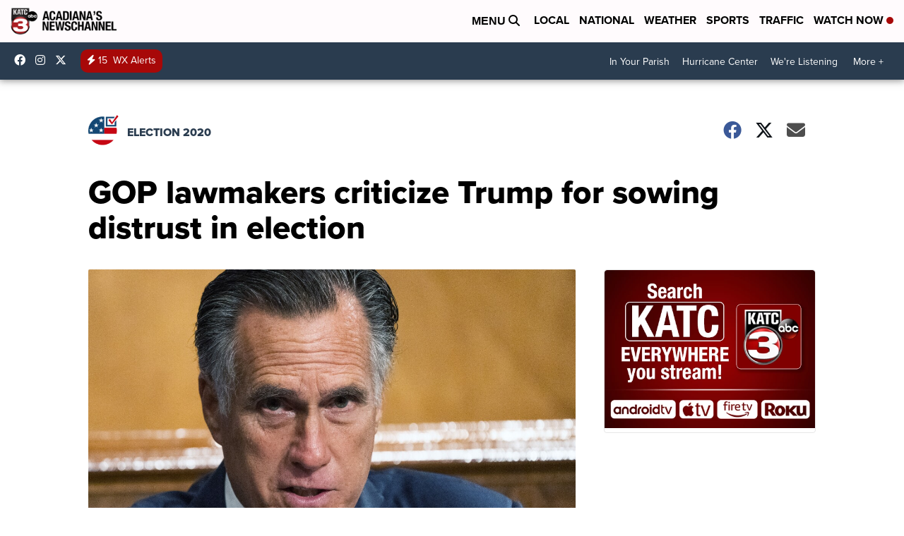

--- FILE ---
content_type: application/javascript; charset=utf-8
request_url: https://fundingchoicesmessages.google.com/f/AGSKWxVhMX1wDfqQB8LXIl8iMHXSJ82MDlWv6rEjN1fUAcDonfVU5y-FKyH_y7IUMR11jDaTx_iRkVhGvMomOZMkPkFS6nGl8cWUumqMnnYu3b7TLlYrHvXbcwFIYq4TC8KJmfYG0Wyn5XUarT7ce2tQbDWGmcxbqVsQZ2-2e5DkLzyYfP-edImqg8pdLK8_/_://ads./simad.min.js/video.ads./pauseadextension./squaread.
body_size: -1288
content:
window['301839ef-2b0c-4f2b-8ad5-3874fd2ef5ac'] = true;